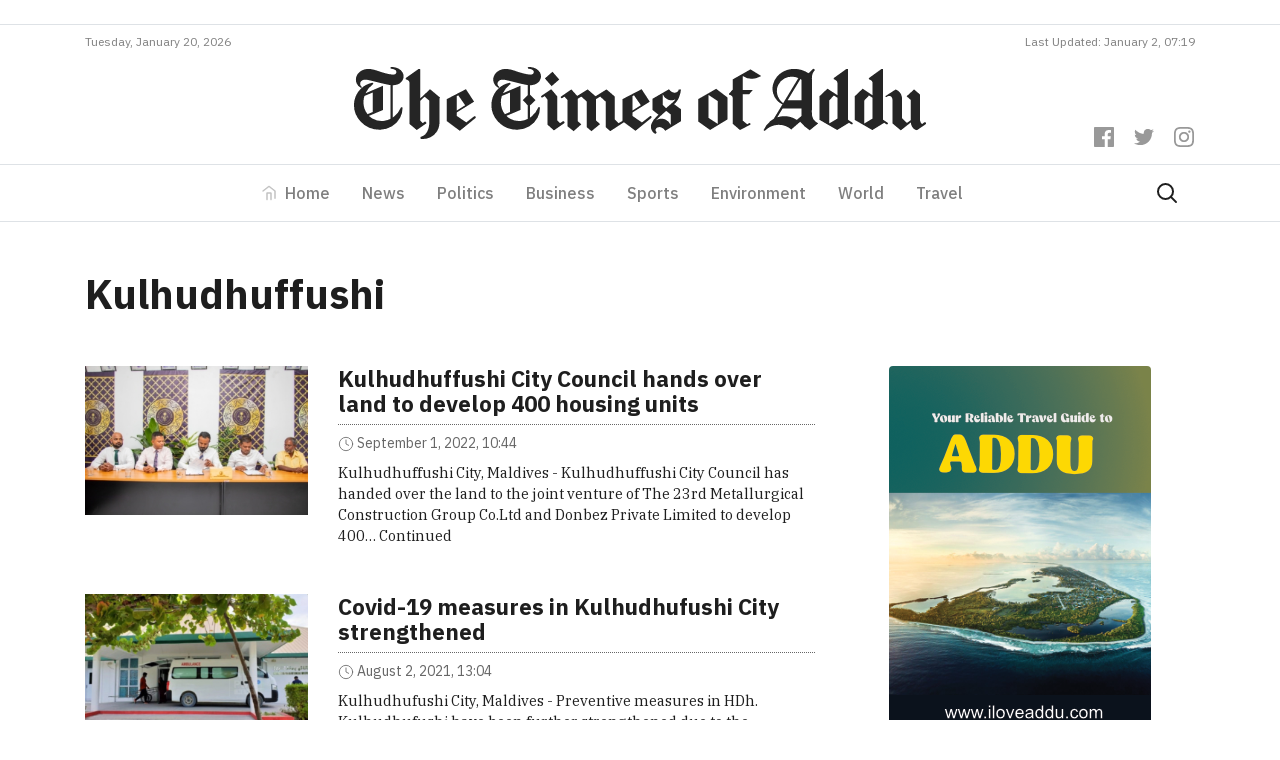

--- FILE ---
content_type: text/html; charset=UTF-8
request_url: https://timesofaddu.com/tags/kulhudhuffushi/
body_size: 11636
content:
<!doctype html>
<html lang="en-GB">
  <head>
  <meta charset="utf-8">
  <meta http-equiv="x-ua-compatible" content="ie=edge">
  <meta name="viewport" content="width=device-width, initial-scale=1, shrink-to-fit=no">
  <link href="https://fonts.googleapis.com/css?family=IBM+Plex+Sans:300,400,400i,500,700,700i|IBM+Plex+Serif:400,400i,700,700i&display=swap" rel="stylesheet">
  <title>Kulhudhuffushi &#8211; The Times of Addu</title>
<meta name='robots' content='max-image-preview:large' />
<!-- Jetpack Site Verification Tags -->
<meta name="google-site-verification" content="-fuzAZbfN6G4KJSsE4KW-CM46RKIGb_7-XWKtekgJmE" />
<link rel='dns-prefetch' href='//www.googletagmanager.com' />
<link rel='dns-prefetch' href='//v0.wordpress.com' />
<link rel="stylesheet" href="https://timesofaddu.com/wp-includes/css/dist/block-library/style.min.css?ver=5.9.3">
<style id='wp-block-library-inline-css' type='text/css'>
.has-text-align-justify{text-align:justify;}
</style>
<link rel="stylesheet" href="https://timesofaddu.com/wp-includes/js/mediaelement/mediaelementplayer-legacy.min.css?ver=4.2.16">
<link rel="stylesheet" href="https://timesofaddu.com/wp-includes/js/mediaelement/wp-mediaelement.min.css?ver=5.9.3">
<style id='global-styles-inline-css' type='text/css'>
body{--wp--preset--color--black: #000000;--wp--preset--color--cyan-bluish-gray: #abb8c3;--wp--preset--color--white: #ffffff;--wp--preset--color--pale-pink: #f78da7;--wp--preset--color--vivid-red: #cf2e2e;--wp--preset--color--luminous-vivid-orange: #ff6900;--wp--preset--color--luminous-vivid-amber: #fcb900;--wp--preset--color--light-green-cyan: #7bdcb5;--wp--preset--color--vivid-green-cyan: #00d084;--wp--preset--color--pale-cyan-blue: #8ed1fc;--wp--preset--color--vivid-cyan-blue: #0693e3;--wp--preset--color--vivid-purple: #9b51e0;--wp--preset--gradient--vivid-cyan-blue-to-vivid-purple: linear-gradient(135deg,rgba(6,147,227,1) 0%,rgb(155,81,224) 100%);--wp--preset--gradient--light-green-cyan-to-vivid-green-cyan: linear-gradient(135deg,rgb(122,220,180) 0%,rgb(0,208,130) 100%);--wp--preset--gradient--luminous-vivid-amber-to-luminous-vivid-orange: linear-gradient(135deg,rgba(252,185,0,1) 0%,rgba(255,105,0,1) 100%);--wp--preset--gradient--luminous-vivid-orange-to-vivid-red: linear-gradient(135deg,rgba(255,105,0,1) 0%,rgb(207,46,46) 100%);--wp--preset--gradient--very-light-gray-to-cyan-bluish-gray: linear-gradient(135deg,rgb(238,238,238) 0%,rgb(169,184,195) 100%);--wp--preset--gradient--cool-to-warm-spectrum: linear-gradient(135deg,rgb(74,234,220) 0%,rgb(151,120,209) 20%,rgb(207,42,186) 40%,rgb(238,44,130) 60%,rgb(251,105,98) 80%,rgb(254,248,76) 100%);--wp--preset--gradient--blush-light-purple: linear-gradient(135deg,rgb(255,206,236) 0%,rgb(152,150,240) 100%);--wp--preset--gradient--blush-bordeaux: linear-gradient(135deg,rgb(254,205,165) 0%,rgb(254,45,45) 50%,rgb(107,0,62) 100%);--wp--preset--gradient--luminous-dusk: linear-gradient(135deg,rgb(255,203,112) 0%,rgb(199,81,192) 50%,rgb(65,88,208) 100%);--wp--preset--gradient--pale-ocean: linear-gradient(135deg,rgb(255,245,203) 0%,rgb(182,227,212) 50%,rgb(51,167,181) 100%);--wp--preset--gradient--electric-grass: linear-gradient(135deg,rgb(202,248,128) 0%,rgb(113,206,126) 100%);--wp--preset--gradient--midnight: linear-gradient(135deg,rgb(2,3,129) 0%,rgb(40,116,252) 100%);--wp--preset--duotone--dark-grayscale: url('#wp-duotone-dark-grayscale');--wp--preset--duotone--grayscale: url('#wp-duotone-grayscale');--wp--preset--duotone--purple-yellow: url('#wp-duotone-purple-yellow');--wp--preset--duotone--blue-red: url('#wp-duotone-blue-red');--wp--preset--duotone--midnight: url('#wp-duotone-midnight');--wp--preset--duotone--magenta-yellow: url('#wp-duotone-magenta-yellow');--wp--preset--duotone--purple-green: url('#wp-duotone-purple-green');--wp--preset--duotone--blue-orange: url('#wp-duotone-blue-orange');--wp--preset--font-size--small: 13px;--wp--preset--font-size--medium: 20px;--wp--preset--font-size--large: 36px;--wp--preset--font-size--x-large: 42px;}.has-black-color{color: var(--wp--preset--color--black) !important;}.has-cyan-bluish-gray-color{color: var(--wp--preset--color--cyan-bluish-gray) !important;}.has-white-color{color: var(--wp--preset--color--white) !important;}.has-pale-pink-color{color: var(--wp--preset--color--pale-pink) !important;}.has-vivid-red-color{color: var(--wp--preset--color--vivid-red) !important;}.has-luminous-vivid-orange-color{color: var(--wp--preset--color--luminous-vivid-orange) !important;}.has-luminous-vivid-amber-color{color: var(--wp--preset--color--luminous-vivid-amber) !important;}.has-light-green-cyan-color{color: var(--wp--preset--color--light-green-cyan) !important;}.has-vivid-green-cyan-color{color: var(--wp--preset--color--vivid-green-cyan) !important;}.has-pale-cyan-blue-color{color: var(--wp--preset--color--pale-cyan-blue) !important;}.has-vivid-cyan-blue-color{color: var(--wp--preset--color--vivid-cyan-blue) !important;}.has-vivid-purple-color{color: var(--wp--preset--color--vivid-purple) !important;}.has-black-background-color{background-color: var(--wp--preset--color--black) !important;}.has-cyan-bluish-gray-background-color{background-color: var(--wp--preset--color--cyan-bluish-gray) !important;}.has-white-background-color{background-color: var(--wp--preset--color--white) !important;}.has-pale-pink-background-color{background-color: var(--wp--preset--color--pale-pink) !important;}.has-vivid-red-background-color{background-color: var(--wp--preset--color--vivid-red) !important;}.has-luminous-vivid-orange-background-color{background-color: var(--wp--preset--color--luminous-vivid-orange) !important;}.has-luminous-vivid-amber-background-color{background-color: var(--wp--preset--color--luminous-vivid-amber) !important;}.has-light-green-cyan-background-color{background-color: var(--wp--preset--color--light-green-cyan) !important;}.has-vivid-green-cyan-background-color{background-color: var(--wp--preset--color--vivid-green-cyan) !important;}.has-pale-cyan-blue-background-color{background-color: var(--wp--preset--color--pale-cyan-blue) !important;}.has-vivid-cyan-blue-background-color{background-color: var(--wp--preset--color--vivid-cyan-blue) !important;}.has-vivid-purple-background-color{background-color: var(--wp--preset--color--vivid-purple) !important;}.has-black-border-color{border-color: var(--wp--preset--color--black) !important;}.has-cyan-bluish-gray-border-color{border-color: var(--wp--preset--color--cyan-bluish-gray) !important;}.has-white-border-color{border-color: var(--wp--preset--color--white) !important;}.has-pale-pink-border-color{border-color: var(--wp--preset--color--pale-pink) !important;}.has-vivid-red-border-color{border-color: var(--wp--preset--color--vivid-red) !important;}.has-luminous-vivid-orange-border-color{border-color: var(--wp--preset--color--luminous-vivid-orange) !important;}.has-luminous-vivid-amber-border-color{border-color: var(--wp--preset--color--luminous-vivid-amber) !important;}.has-light-green-cyan-border-color{border-color: var(--wp--preset--color--light-green-cyan) !important;}.has-vivid-green-cyan-border-color{border-color: var(--wp--preset--color--vivid-green-cyan) !important;}.has-pale-cyan-blue-border-color{border-color: var(--wp--preset--color--pale-cyan-blue) !important;}.has-vivid-cyan-blue-border-color{border-color: var(--wp--preset--color--vivid-cyan-blue) !important;}.has-vivid-purple-border-color{border-color: var(--wp--preset--color--vivid-purple) !important;}.has-vivid-cyan-blue-to-vivid-purple-gradient-background{background: var(--wp--preset--gradient--vivid-cyan-blue-to-vivid-purple) !important;}.has-light-green-cyan-to-vivid-green-cyan-gradient-background{background: var(--wp--preset--gradient--light-green-cyan-to-vivid-green-cyan) !important;}.has-luminous-vivid-amber-to-luminous-vivid-orange-gradient-background{background: var(--wp--preset--gradient--luminous-vivid-amber-to-luminous-vivid-orange) !important;}.has-luminous-vivid-orange-to-vivid-red-gradient-background{background: var(--wp--preset--gradient--luminous-vivid-orange-to-vivid-red) !important;}.has-very-light-gray-to-cyan-bluish-gray-gradient-background{background: var(--wp--preset--gradient--very-light-gray-to-cyan-bluish-gray) !important;}.has-cool-to-warm-spectrum-gradient-background{background: var(--wp--preset--gradient--cool-to-warm-spectrum) !important;}.has-blush-light-purple-gradient-background{background: var(--wp--preset--gradient--blush-light-purple) !important;}.has-blush-bordeaux-gradient-background{background: var(--wp--preset--gradient--blush-bordeaux) !important;}.has-luminous-dusk-gradient-background{background: var(--wp--preset--gradient--luminous-dusk) !important;}.has-pale-ocean-gradient-background{background: var(--wp--preset--gradient--pale-ocean) !important;}.has-electric-grass-gradient-background{background: var(--wp--preset--gradient--electric-grass) !important;}.has-midnight-gradient-background{background: var(--wp--preset--gradient--midnight) !important;}.has-small-font-size{font-size: var(--wp--preset--font-size--small) !important;}.has-medium-font-size{font-size: var(--wp--preset--font-size--medium) !important;}.has-large-font-size{font-size: var(--wp--preset--font-size--large) !important;}.has-x-large-font-size{font-size: var(--wp--preset--font-size--x-large) !important;}
</style>
<link rel="stylesheet" href="https://timesofaddu.com/wp-content/themes/toa/dist/styles/main_35079734.css">
<link rel="stylesheet" href="https://timesofaddu.com/wp-content/plugins/jetpack/css/jetpack.css?ver=10.9">
<link rel="https://api.w.org/" href="https://timesofaddu.com/wp-json/" /><link rel="alternate" type="application/json" href="https://timesofaddu.com/wp-json/wp/v2/tags/141" /><meta name="generator" content="Site Kit by Google 1.73.0" />
<!-- Jetpack Open Graph Tags -->
<meta property="og:type" content="website" />
<meta property="og:title" content="Kulhudhuffushi &#8211; The Times of Addu" />
<meta property="og:url" content="https://timesofaddu.com/tags/kulhudhuffushi/" />
<meta property="og:site_name" content="The Times of Addu" />
<meta property="og:image" content="https://timesofaddu.com/wp-content/uploads/2020/10/cropped-toa-icon.png" />
<meta property="og:image:width" content="512" />
<meta property="og:image:height" content="512" />
<meta property="og:image:alt" content="" />
<meta property="og:locale" content="en_GB" />
<meta name="twitter:creator" content="@timesofaddu" />

<!-- End Jetpack Open Graph Tags -->
<link rel="icon" href="https://timesofaddu.com/wp-content/uploads/2020/10/cropped-toa-icon-150x150.png" sizes="32x32" />
<link rel="icon" href="https://timesofaddu.com/wp-content/uploads/2020/10/cropped-toa-icon-300x300.png" sizes="192x192" />
<link rel="apple-touch-icon" href="https://timesofaddu.com/wp-content/uploads/2020/10/cropped-toa-icon-300x300.png" />
<meta name="msapplication-TileImage" content="https://timesofaddu.com/wp-content/uploads/2020/10/cropped-toa-icon-300x300.png" />
		<style type="text/css" id="wp-custom-css">
			.navbar-light .navbar-toggler-icon {
    background-image:url("data:image/svg+xml,%3csvg xmlns='http://www.w3.org/2000/svg' viewBox='0 0 30 30'%3e%3cpath stroke='rgba%280, 0, 0, 0.55%29' stroke-linecap='round' stroke-miterlimit='10' stroke-width='2' d='M4 7h22M4 15h22M4 23h22'/%3e%3c/svg%3e") !important;
}

.hero-post {
	background: #fff;
	border: 1px solid rgba(0,0,0,0.1)
}

.comment-reply-title {
	margin: 0 0 1rem 0;
	text-align: center;
}


/* Comment Item ----------------------------- */

/* COMMENT HEADER */

.comments .comment,
.comments .pingback,
.comments .trackback,
.comments .review {
	padding-top: 1rem;
}

div.comment:first-of-type {
	margin-top: 1rem;
	padding-top: 0;
}

.comments .comments-header + div {
	margin-top: 0;
	padding-top: 0;
}

.comment-body {
	position: relative;
}

.comment .comment {
	padding-left: 5%;
}

.comment-meta {
	line-height: 1.1;
	margin-bottom: 0.5rem;
	position: relative;
}

.hide-avatars .comment-meta {
	min-height: 0;
	padding-left: 0;
}

.comment-meta a {
	color: inherit;
}

.comment-author {
	letter-spacing: -0.027777778em;
}

.comment-author a {
	text-decoration: underline;
}

.comment-author a:hover,
.comment-author a:focus {
	text-decoration: none;
}

.comment-meta .avatar {
	height: 1rem;
	position: absolute;
	left: 0;
	top: 0;
	width: 1rem;
}

.comment-author .url {
	text-decoration: underline;
}

.comment-metadata {
	color: #6d6d6d;
	font-size: 0.875rem;
	font-weight: 500;
	margin-top: 0.5rem;
}

.comment-metadata a {
	text-decoration: none;
}

.comment-metadata a:focus,
.comment-metadata a:hover {
	text-decoration: underline;
}


/* COMMENT CONTENT */

.comment-content.entry-content > *:not(.alignwide):not(.alignfull):not(.alignleft):not(.alignright):not(.is-style-wide) {
	width: 100%;
}

.comment-content.entry-content .alignleft {

	/*rtl:ignore*/
	margin-left: 0;
}

.comment-content.entry-content .alignright {

	/*rtl:ignore*/
	margin-right: 0;
}

/* COMMENT FOOTER */

.comment-footer-meta {
	align-items: center;
	display: flex;
	flex-wrap: wrap;
	font-size: 1.2rem;
	font-weight: 600;
	justify-content: flex-start;
	letter-spacing: 0.030833333em;
	line-height: 1;
	margin: 1.5rem 0 -1rem -1.5rem;
	text-transform: uppercase;
}

.comment-footer-meta > * {
	margin: 0 0 1rem 1.5rem;
}

.comment-reply-link {
	background-color: #cd2653;
	color: #fff;
	display: block;
	padding: 0.7rem;
}

.bypostauthor .comment-footer-meta .by-post-author {
	display: block;
}

.comment-footer-meta a {
	text-decoration: none;
}

.comment-footer-meta a:focus,
.comment-footer-meta a:hover {
	text-decoration: underline;
}


/* Pingbacks & Trackbacks ------------------------- */

.pingback .comment-meta,
.trackback .comment-meta {
	padding-left: 0;
}


/* Comments Pagination ---------------------------- */

.comments-pagination {
	display: flex;
	flex-wrap: wrap;
	justify-content: space-between;
	margin-top: 6rem;
	text-align: center;
}

.comments-pagination.only-next {
	justify-content: flex-end;
}

.comments-pagination .page-numbers {
	display: none;
	text-decoration: none;
}

.comments-pagination .page-numbers:focus,
.comments-pagination .page-numbers:hover {
	text-decoration: underline;
}

.comments-pagination .prev,
.comments-pagination .next {
	display: block;
}

.comments-pagination .prev {
	left: 0;
}

.comments-pagination .next {
	right: 0;
	text-align: right;
}


/* Comment Respond ---------------------------- */

.comment-respond::after {
	clear: both;
	content: "";
	display: block;
}

.comment-respond .comment-notes,
.comment-respond .logged-in-as {
	color: #6d6d6d;
	margin: 0 0 1rem 0;
	text-align: center;
}

.comment-respond .comment-notes a,
.comment-respond .logged-in-as a {
	color: inherit;
	text-decoration: none;
}

.comment-respond .comment-notes a:focus,
.comment-respond .comment-notes a:hover,
.comment-respond .logged-in-as a:focus,
.comment-respond .logged-in-as a:hover {
	text-decoration: underline;
}

.comment-respond p {
	line-height: 1.1;
	margin-bottom: 1rem;
	margin-left: auto;
	margin-right: auto;
}

.comment-respond p:not(.comment-notes) {
	max-width: 58rem;
}

.comment-form-cookies-consent {
	align-items: baseline;
	display: flex;
}

.comment-respond > p:last-of-type {
	margin-bottom: 0;
}

.comment-respond label {
	display: block;
}

.comment-respond input[type="checkbox"] + label {
	font-size: 1.5rem;
	line-height: 1.25;
}

.comment-respond input[type="text"],
.comment-respond input[type="email"],
.comment-respond textarea {
	margin-bottom: 0;
}

.comment-respond textarea {
	height: 8rem;
}

.comment-respond #submit {
	display: block;
}

.comment-respond .comment-form-url {
	display: none;
}

.comment-respond .comments-closed {
	text-align: center;
}


/* Reply Respond ---------------------------- */

.comments .comment-respond {
	padding: 1rem 0 0;
}

.comments .comment-respond .comment-reply-title,
.comments .comment-respond .comment-notes,
.comments .comment-respond .logged-in-as {
	text-align: left;
}

.comment-reply-title small {
	display: block;
	font-size: 1.125rem;
	font-weight: 600;
	letter-spacing: -0.0277em;
	white-space: nowrap;
}

.comment-reply-title small a {
	text-decoration: none;
}

.comment-reply-title small a:focus,
.comment-reply-title small a:hover {
	text-decoration: underline;
}

.comment .comment-content {
	padding-left: 1rem;
	font-size: 0.9rem;
	border-left: 2px solid rgba(0, 0, 0, 0.07);
}
		</style>
		  <!-- Global site tag (gtag.js) - Google Analytics -->
  <script async src="https://www.googletagmanager.com/gtag/js?id=UA-37132583-4"></script>
  <script data-ad-client="ca-pub-4032354016465372" async src="https://pagead2.googlesyndication.com/pagead/js/adsbygoogle.js"></script>
  <script>
    window.dataLayer = window.dataLayer || [];
    function gtag(){dataLayer.push(arguments);}
    gtag('js', new Date());

    gtag('config', 'UA-37132583-4');
  </script>
</head>
  <body class="archive tag tag-kulhudhuffushi tag-141 app-data index-data archive-data tag-data tag-141-data tag-kulhudhuffushi-data">
        <header class="banner">
  <div class="mt-3 pb-2 border-bottom">
    <div class="container">
      <div data-slot class="slot-toa slot-90-toa text-center"></div>
    </div>
  </div>
  <div class="container">
    <div class="site-updated justify-content-center justify-content-md-between d-flex pb-2">
            <div>Tuesday, January 20, 2026</div>
      <div class="d-none d-md-block">Last Updated: January 2, 07:19</div>
    </div>
  </div>
  <div class="banner__middle">
    <div class="container text-center position-relative pb-3 pb-lg-4 pt-lg-2">
      <a class="d-block brand" href="https://timesofaddu.com/">
        <img class="brand-logo mx-3 mx-lg-0" src="https://timesofaddu.com/wp-content/themes/toa/dist/images/toa-logo_05d5157c.svg">
      </a>
      <div class="header-social-icons mt-3 mt-lg-0 mb-lg-3">
        <div>
          <a href="https://www.facebook.com/thetimesofaddu" class="header-social-icon">
            <svg role="img" viewBox="0 0 24 24" xmlns="http://www.w3.org/2000/svg"><title>Facebook
                icon</title>
              <path d="M22.676 0H1.324C.593 0 0 .593 0 1.324v21.352C0 23.408.593 24 1.324 24h11.494v-9.294H9.689v-3.621h3.129V8.41c0-3.099 1.894-4.785 4.659-4.785 1.325 0 2.464.097 2.796.141v3.24h-1.921c-1.5 0-1.792.721-1.792 1.771v2.311h3.584l-.465 3.63H16.56V24h6.115c.733 0 1.325-.592 1.325-1.324V1.324C24 .593 23.408 0 22.676 0"></path>
            </svg>
          </a>
          <a href="https://twitter.com/timesofaddu" class="header-social-icon">
            <svg role="img" viewBox="0 0 24 24" xmlns="http://www.w3.org/2000/svg"><title>Twitter
                icon</title>
              <path d="M23.954 4.569c-.885.389-1.83.654-2.825.775 1.014-.611 1.794-1.574 2.163-2.723-.951.555-2.005.959-3.127 1.184-.896-.959-2.173-1.559-3.591-1.559-2.717 0-4.92 2.203-4.92 4.917 0 .39.045.765.127 1.124C7.691 8.094 4.066 6.13 1.64 3.161c-.427.722-.666 1.561-.666 2.475 0 1.71.87 3.213 2.188 4.096-.807-.026-1.566-.248-2.228-.616v.061c0 2.385 1.693 4.374 3.946 4.827-.413.111-.849.171-1.296.171-.314 0-.615-.03-.916-.086.631 1.953 2.445 3.377 4.604 3.417-1.68 1.319-3.809 2.105-6.102 2.105-.39 0-.779-.023-1.17-.067 2.189 1.394 4.768 2.209 7.557 2.209 9.054 0 13.999-7.496 13.999-13.986 0-.209 0-.42-.015-.63.961-.689 1.8-1.56 2.46-2.548l-.047-.02z"></path>
            </svg>
          </a>
          <a href="https://www.instagram.com/thetimesofaddu/" class="header-social-icon">
            <svg role="img" viewBox="0 0 24 24" xmlns="http://www.w3.org/2000/svg"><title>Instagram
                icon</title>
              <path d="M12 0C8.74 0 8.333.015 7.053.072 5.775.132 4.905.333 4.14.63c-.789.306-1.459.717-2.126 1.384S.935 3.35.63 4.14C.333 4.905.131 5.775.072 7.053.012 8.333 0 8.74 0 12s.015 3.667.072 4.947c.06 1.277.261 2.148.558 2.913.306.788.717 1.459 1.384 2.126.667.666 1.336 1.079 2.126 1.384.766.296 1.636.499 2.913.558C8.333 23.988 8.74 24 12 24s3.667-.015 4.947-.072c1.277-.06 2.148-.262 2.913-.558.788-.306 1.459-.718 2.126-1.384.666-.667 1.079-1.335 1.384-2.126.296-.765.499-1.636.558-2.913.06-1.28.072-1.687.072-4.947s-.015-3.667-.072-4.947c-.06-1.277-.262-2.149-.558-2.913-.306-.789-.718-1.459-1.384-2.126C21.319 1.347 20.651.935 19.86.63c-.765-.297-1.636-.499-2.913-.558C15.667.012 15.26 0 12 0zm0 2.16c3.203 0 3.585.016 4.85.071 1.17.055 1.805.249 2.227.415.562.217.96.477 1.382.896.419.42.679.819.896 1.381.164.422.36 1.057.413 2.227.057 1.266.07 1.646.07 4.85s-.015 3.585-.074 4.85c-.061 1.17-.256 1.805-.421 2.227-.224.562-.479.96-.899 1.382-.419.419-.824.679-1.38.896-.42.164-1.065.36-2.235.413-1.274.057-1.649.07-4.859.07-3.211 0-3.586-.015-4.859-.074-1.171-.061-1.816-.256-2.236-.421-.569-.224-.96-.479-1.379-.899-.421-.419-.69-.824-.9-1.38-.165-.42-.359-1.065-.42-2.235-.045-1.26-.061-1.649-.061-4.844 0-3.196.016-3.586.061-4.861.061-1.17.255-1.814.42-2.234.21-.57.479-.96.9-1.381.419-.419.81-.689 1.379-.898.42-.166 1.051-.361 2.221-.421 1.275-.045 1.65-.06 4.859-.06l.045.03zm0 3.678c-3.405 0-6.162 2.76-6.162 6.162 0 3.405 2.76 6.162 6.162 6.162 3.405 0 6.162-2.76 6.162-6.162 0-3.405-2.76-6.162-6.162-6.162zM12 16c-2.21 0-4-1.79-4-4s1.79-4 4-4 4 1.79 4 4-1.79 4-4 4zm7.846-10.405c0 .795-.646 1.44-1.44 1.44-.795 0-1.44-.646-1.44-1.44 0-.794.646-1.439 1.44-1.439.793-.001 1.44.645 1.44 1.439z"></path>
            </svg>
          </a>
        </div>
      </div>
    </div>
  </div>
  <nav class="toa-navbar navbar navbar-expand-lg navbar-light border-top border-bottom py-lg-0" role="navigation">
    <div class="container">
      <button class="navbar-toggler mx-auto" type="button" data-toggle="collapse" data-target="#toa-navbar-collapse" aria-controls="toa-navbar-collapse" aria-expanded="false" aria-label="Toggle navigation">
        <span class="navbar-toggler-icon"></span>
      </button>
      <div id="toa-navbar-collapse" class="collapse navbar-collapse"><ul id="menu-primary" class="navbar-nav mx-auto"><li itemscope="itemscope" itemtype="https://www.schema.org/SiteNavigationElement" id="menu-item-23" class="menu-item menu-item-type-post_type menu-item-object-page menu-item-home menu-item-23 nav-item"><a title="Home" href="https://timesofaddu.com/" class="nav-link">Home</a></li>
<li itemscope="itemscope" itemtype="https://www.schema.org/SiteNavigationElement" id="menu-item-28" class="menu-item menu-item-type-taxonomy menu-item-object-category menu-item-28 nav-item"><a title="News" href="https://timesofaddu.com/topics/news/" class="nav-link">News</a></li>
<li itemscope="itemscope" itemtype="https://www.schema.org/SiteNavigationElement" id="menu-item-42958" class="menu-item menu-item-type-taxonomy menu-item-object-category menu-item-42958 nav-item"><a title="Politics" href="https://timesofaddu.com/topics/politics/" class="nav-link">Politics</a></li>
<li itemscope="itemscope" itemtype="https://www.schema.org/SiteNavigationElement" id="menu-item-26" class="menu-item menu-item-type-taxonomy menu-item-object-category menu-item-26 nav-item"><a title="Business" href="https://timesofaddu.com/topics/business/" class="nav-link">Business</a></li>
<li itemscope="itemscope" itemtype="https://www.schema.org/SiteNavigationElement" id="menu-item-30" class="menu-item menu-item-type-taxonomy menu-item-object-category menu-item-30 nav-item"><a title="Sports" href="https://timesofaddu.com/topics/sports/" class="nav-link">Sports</a></li>
<li itemscope="itemscope" itemtype="https://www.schema.org/SiteNavigationElement" id="menu-item-27" class="menu-item menu-item-type-taxonomy menu-item-object-category menu-item-27 nav-item"><a title="Environment" href="https://timesofaddu.com/topics/environment/" class="nav-link">Environment</a></li>
<li itemscope="itemscope" itemtype="https://www.schema.org/SiteNavigationElement" id="menu-item-32" class="menu-item menu-item-type-taxonomy menu-item-object-category menu-item-32 nav-item"><a title="World" href="https://timesofaddu.com/topics/world/" class="nav-link">World</a></li>
<li itemscope="itemscope" itemtype="https://www.schema.org/SiteNavigationElement" id="menu-item-31" class="menu-item menu-item-type-taxonomy menu-item-object-category menu-item-31 nav-item"><a title="Travel" href="https://timesofaddu.com/topics/travel/" class="nav-link">Travel</a></li>
</ul></div>
      <a class="d-flex" href="https://timesofaddu.com/?s">
        <svg xmlns="http://www.w3.org/2000/svg" width="24" height="24" viewBox="0 0 24 24" fill="none" stroke="currentColor" stroke-width="2" stroke-linecap="round" stroke-linejoin="round" class="search-icon mr-3">
          <circle cx="10.5" cy="10.5" r="7.5"></circle>
          <line x1="21" y1="21" x2="15.8" y2="15.8"></line>
        </svg>
      </a>
    </div>
  </nav>
</header>
    <div class="wrap container py-5" role="document">
      <div class="content">
        <main class="main">
            <div class="page-header mb-5">
  <h1 class="font-weight-bold">Kulhudhuffushi</h1>
</div>
              <div class="row">
      <div class="col-lg-8">
                           <article class="row mb-5 post-46373 post type-post status-publish format-standard has-post-thumbnail hentry category-news tag-kulhudhuffushi">
  <a href="https://timesofaddu.com/2022/09/01/kulhudhuffushi-city-council-hands-over-land-to-develop-400-housing-units/" class="col-4 col-md-4">
    <img width="300" height="200" src="https://timesofaddu.com/wp-content/uploads/2022/09/956496D2-D10A-42FF-A3C4-227D10DE2394-300x200.jpeg" class="w-100 h-auto wp-post-image" alt="" srcset="https://timesofaddu.com/wp-content/uploads/2022/09/956496D2-D10A-42FF-A3C4-227D10DE2394-300x200.jpeg 300w, https://timesofaddu.com/wp-content/uploads/2022/09/956496D2-D10A-42FF-A3C4-227D10DE2394-1024x683.jpeg 1024w, https://timesofaddu.com/wp-content/uploads/2022/09/956496D2-D10A-42FF-A3C4-227D10DE2394-768x512.jpeg 768w, https://timesofaddu.com/wp-content/uploads/2022/09/956496D2-D10A-42FF-A3C4-227D10DE2394-1536x1024.jpeg 1536w, https://timesofaddu.com/wp-content/uploads/2022/09/956496D2-D10A-42FF-A3C4-227D10DE2394.jpeg 2048w" sizes="(max-width: 300px) 100vw, 300px" data-attachment-id="46374" data-permalink="https://timesofaddu.com/2022/09/01/kulhudhuffushi-city-council-hands-over-land-to-develop-400-housing-units/956496d2-d10a-42ff-a3c4-227d10de2394/" data-orig-file="https://timesofaddu.com/wp-content/uploads/2022/09/956496D2-D10A-42FF-A3C4-227D10DE2394.jpeg" data-orig-size="2048,1365" data-comments-opened="1" data-image-meta="{&quot;aperture&quot;:&quot;0&quot;,&quot;credit&quot;:&quot;&quot;,&quot;camera&quot;:&quot;&quot;,&quot;caption&quot;:&quot;&quot;,&quot;created_timestamp&quot;:&quot;0&quot;,&quot;copyright&quot;:&quot;&quot;,&quot;focal_length&quot;:&quot;0&quot;,&quot;iso&quot;:&quot;0&quot;,&quot;shutter_speed&quot;:&quot;0&quot;,&quot;title&quot;:&quot;&quot;,&quot;orientation&quot;:&quot;0&quot;}" data-image-title="Handover ceremony of land to develop 400 housing units in Kulhudhuffushi City | Photo: Kulhudhuffushi City Council" data-image-description="" data-image-caption="&lt;p&gt;Handover ceremony of land to develop 400 housing units in Kulhudhuffushi City | Photo: Kulhudhuffushi City Council&lt;/p&gt;
" data-medium-file="https://timesofaddu.com/wp-content/uploads/2022/09/956496D2-D10A-42FF-A3C4-227D10DE2394-300x200.jpeg" data-large-file="https://timesofaddu.com/wp-content/uploads/2022/09/956496D2-D10A-42FF-A3C4-227D10DE2394-1024x683.jpeg" />
  </a>
  <div class="col-8 col-md-8">
    <header>
      <h2 class="entry-title entry-title--small"><a href="https://timesofaddu.com/2022/09/01/kulhudhuffushi-city-council-hands-over-land-to-develop-400-housing-units/">Kulhudhuffushi City Council hands over land to develop 400 housing units</a></h2>
      <div class="entry-meta mb-2">
  <div>
    <div>
        <span>
          <svg viewBox="0 0 24 24" width="16" height="16" stroke="currentColor" stroke-width="1.25" fill="none" stroke-linecap="round" stroke-linejoin="round"><circle cx="12" cy="12" r="10"></circle><polyline points="12 6 12 12 16 14"></polyline></svg>
        </span>
      <time class="updated" datetime="2022-09-01T05:44:31+00:00">September 1, 2022, 10:44</time>
    </div>
  </div>
</div>
    </header>
    <div class="entry-summary d-none d-md-block">Kulhudhuffushi City, Maldives - Kulhudhuffushi City Council has handed over the land to the joint venture of The 23rd Metallurgical Construction Group Co.Ltd and Donbez Private Limited to develop 400&hellip; <a href="https://timesofaddu.com/2022/09/01/kulhudhuffushi-city-council-hands-over-land-to-develop-400-housing-units/">Continued</a></div>
  </div>
</article>
                                       <article class="row mb-5 post-38373 post type-post status-publish format-standard has-post-thumbnail hentry category-news tag-kulhudhuffushi">
  <a href="https://timesofaddu.com/2021/08/02/covid-19-measures-in-kulhudhufushi-city-strengthened/" class="col-4 col-md-4">
    <img width="300" height="200" src="https://timesofaddu.com/wp-content/uploads/2021/05/big_hitNeLlFqfga1ZIaOm9j4Maqo-300x200.jpg" class="w-100 h-auto wp-post-image" alt="" loading="lazy" data-attachment-id="31442" data-permalink="https://timesofaddu.com/2021/05/30/kulhuduffushi-man-in-critical-condition-after-assault-kidnapping/big_hitnellfqfga1ziaom9j4maqo/" data-orig-file="https://timesofaddu.com/wp-content/uploads/2021/05/big_hitNeLlFqfga1ZIaOm9j4Maqo.jpg" data-orig-size="1024,631" data-comments-opened="0" data-image-meta="{&quot;aperture&quot;:&quot;0&quot;,&quot;credit&quot;:&quot;&quot;,&quot;camera&quot;:&quot;&quot;,&quot;caption&quot;:&quot;&quot;,&quot;created_timestamp&quot;:&quot;0&quot;,&quot;copyright&quot;:&quot;&quot;,&quot;focal_length&quot;:&quot;0&quot;,&quot;iso&quot;:&quot;0&quot;,&quot;shutter_speed&quot;:&quot;0&quot;,&quot;title&quot;:&quot;&quot;,&quot;orientation&quot;:&quot;0&quot;}" data-image-title="big_hitNeLlFqfga1ZIaOm9j4Maqo" data-image-description="" data-image-caption="&lt;p&gt;Kulhudhuffushi Regional Hospital | Photo: PSM News&lt;/p&gt;
" data-medium-file="https://timesofaddu.com/wp-content/uploads/2021/05/big_hitNeLlFqfga1ZIaOm9j4Maqo-300x185.jpg" data-large-file="https://timesofaddu.com/wp-content/uploads/2021/05/big_hitNeLlFqfga1ZIaOm9j4Maqo.jpg" />
  </a>
  <div class="col-8 col-md-8">
    <header>
      <h2 class="entry-title entry-title--small"><a href="https://timesofaddu.com/2021/08/02/covid-19-measures-in-kulhudhufushi-city-strengthened/">Covid-19 measures in Kulhudhufushi City strengthened</a></h2>
      <div class="entry-meta mb-2">
  <div>
    <div>
        <span>
          <svg viewBox="0 0 24 24" width="16" height="16" stroke="currentColor" stroke-width="1.25" fill="none" stroke-linecap="round" stroke-linejoin="round"><circle cx="12" cy="12" r="10"></circle><polyline points="12 6 12 12 16 14"></polyline></svg>
        </span>
      <time class="updated" datetime="2021-08-02T08:04:15+00:00">August 2, 2021, 13:04</time>
    </div>
  </div>
</div>
    </header>
    <div class="entry-summary d-none d-md-block">Kulhudhufushi City, Maldives - Preventive measures in HDh. Kulhudhufushi have been further strengthened due to the worsening Covid-19 situation in the island. Former member of Kulhudhufushi Council said giving information&hellip; <a href="https://timesofaddu.com/2021/08/02/covid-19-measures-in-kulhudhufushi-city-strengthened/">Continued</a></div>
  </div>
</article>
                                       <article class="row mb-5 post-38194 post type-post status-publish format-standard has-post-thumbnail hentry category-environment category-news tag-kulhudhuffushi">
  <a href="https://timesofaddu.com/2021/07/29/kulhudhuffushi-seeks-to-add-kunburudhoo-to-its-jurisdiction/" class="col-4 col-md-4">
    <img width="300" height="200" src="https://timesofaddu.com/wp-content/uploads/2021/07/20210729_160907-300x200.jpg" class="w-100 h-auto wp-post-image" alt="" loading="lazy" srcset="https://timesofaddu.com/wp-content/uploads/2021/07/20210729_160907-300x200.jpg 300w, https://timesofaddu.com/wp-content/uploads/2021/07/20210729_160907-1024x682.jpg 1024w, https://timesofaddu.com/wp-content/uploads/2021/07/20210729_160907-768x512.jpg 768w, https://timesofaddu.com/wp-content/uploads/2021/07/20210729_160907.jpg 1280w" sizes="(max-width: 300px) 100vw, 300px" data-attachment-id="38210" data-permalink="https://timesofaddu.com/2021/07/29/kulhudhuffushi-seeks-to-add-kunburudhoo-to-its-jurisdiction/20210729_160907/" data-orig-file="https://timesofaddu.com/wp-content/uploads/2021/07/20210729_160907.jpg" data-orig-size="1280,853" data-comments-opened="1" data-image-meta="{&quot;aperture&quot;:&quot;0&quot;,&quot;credit&quot;:&quot;&quot;,&quot;camera&quot;:&quot;&quot;,&quot;caption&quot;:&quot;&quot;,&quot;created_timestamp&quot;:&quot;0&quot;,&quot;copyright&quot;:&quot;&quot;,&quot;focal_length&quot;:&quot;0&quot;,&quot;iso&quot;:&quot;0&quot;,&quot;shutter_speed&quot;:&quot;0&quot;,&quot;title&quot;:&quot;&quot;,&quot;orientation&quot;:&quot;0&quot;}" data-image-title="20210729_160907" data-image-description="" data-image-caption="&lt;p&gt;President Ibrahim Mohamed Solih meeting with Kulhudhuffushi City Council | Photo: President&#8217;s Office&lt;/p&gt;
" data-medium-file="https://timesofaddu.com/wp-content/uploads/2021/07/20210729_160907-300x200.jpg" data-large-file="https://timesofaddu.com/wp-content/uploads/2021/07/20210729_160907-1024x682.jpg" />
  </a>
  <div class="col-8 col-md-8">
    <header>
      <h2 class="entry-title entry-title--small"><a href="https://timesofaddu.com/2021/07/29/kulhudhuffushi-seeks-to-add-kunburudhoo-to-its-jurisdiction/">Kulhudhuffushi seeks to add Kunburudhoo to its jurisdiction</a></h2>
      <div class="entry-meta mb-2">
  <div>
    <div>
        <span>
          <svg viewBox="0 0 24 24" width="16" height="16" stroke="currentColor" stroke-width="1.25" fill="none" stroke-linecap="round" stroke-linejoin="round"><circle cx="12" cy="12" r="10"></circle><polyline points="12 6 12 12 16 14"></polyline></svg>
        </span>
      <time class="updated" datetime="2021-07-29T11:10:27+00:00">July 29, 2021, 16:10</time>
    </div>
  </div>
</div>
    </header>
    <div class="entry-summary d-none d-md-block">Male', Maldives - Mayor of Kulhudhuffushi, Mohamed&nbsp;Athif&nbsp;stated on Thursday that the council seeks to transfer the uninhabited island of&nbsp;HDh.&nbsp;Kunburudhoo&nbsp;to the jurisdiction of&nbsp;Kulhudhuffushi. During President Solih's most recent visit to Kulhudhuffushi,&hellip; <a href="https://timesofaddu.com/2021/07/29/kulhudhuffushi-seeks-to-add-kunburudhoo-to-its-jurisdiction/">Continued</a></div>
  </div>
</article>
                                       <article class="row mb-5 post-37148 post type-post status-publish format-standard has-post-thumbnail hentry category-news category-politics tag-kulhudhuffushi">
  <a href="https://timesofaddu.com/2021/07/17/govt-preparing-to-turn-kulhudhuffushi-regional-hospital-into-tertiary-institution/" class="col-4 col-md-4">
    <img width="300" height="200" src="https://timesofaddu.com/wp-content/uploads/2021/07/E6ax9ghVIAEMU0R-300x200.jpeg" class="w-100 h-auto wp-post-image" alt="" loading="lazy" srcset="https://timesofaddu.com/wp-content/uploads/2021/07/E6ax9ghVIAEMU0R-300x200.jpeg 300w, https://timesofaddu.com/wp-content/uploads/2021/07/E6ax9ghVIAEMU0R-1024x684.jpeg 1024w, https://timesofaddu.com/wp-content/uploads/2021/07/E6ax9ghVIAEMU0R-768x513.jpeg 768w, https://timesofaddu.com/wp-content/uploads/2021/07/E6ax9ghVIAEMU0R-1536x1025.jpeg 1536w, https://timesofaddu.com/wp-content/uploads/2021/07/E6ax9ghVIAEMU0R.jpeg 2048w" sizes="(max-width: 300px) 100vw, 300px" data-attachment-id="37155" data-permalink="https://timesofaddu.com/2021/07/17/govt-preparing-to-turn-kulhudhuffushi-regional-hospital-into-tertiary-institution/e6ax9ghviaemu0r/" data-orig-file="https://timesofaddu.com/wp-content/uploads/2021/07/E6ax9ghVIAEMU0R.jpeg" data-orig-size="2048,1367" data-comments-opened="1" data-image-meta="{&quot;aperture&quot;:&quot;0&quot;,&quot;credit&quot;:&quot;&quot;,&quot;camera&quot;:&quot;&quot;,&quot;caption&quot;:&quot;&quot;,&quot;created_timestamp&quot;:&quot;0&quot;,&quot;copyright&quot;:&quot;&quot;,&quot;focal_length&quot;:&quot;0&quot;,&quot;iso&quot;:&quot;0&quot;,&quot;shutter_speed&quot;:&quot;0&quot;,&quot;title&quot;:&quot;&quot;,&quot;orientation&quot;:&quot;0&quot;}" data-image-title="E6ax9ghVIAEMU0R" data-image-description="" data-image-caption="&lt;p&gt;President Solih at the Kulhudhuffushi Regional Hospital (KRH). | Photo: KRH&lt;/p&gt;
" data-medium-file="https://timesofaddu.com/wp-content/uploads/2021/07/E6ax9ghVIAEMU0R-300x200.jpeg" data-large-file="https://timesofaddu.com/wp-content/uploads/2021/07/E6ax9ghVIAEMU0R-1024x684.jpeg" />
  </a>
  <div class="col-8 col-md-8">
    <header>
      <h2 class="entry-title entry-title--small"><a href="https://timesofaddu.com/2021/07/17/govt-preparing-to-turn-kulhudhuffushi-regional-hospital-into-tertiary-institution/">Govt. preparing to turn Kulhudhuffushi Regional Hospital into tertiary institution</a></h2>
      <div class="entry-meta mb-2">
  <div>
    <div>
        <span>
          <svg viewBox="0 0 24 24" width="16" height="16" stroke="currentColor" stroke-width="1.25" fill="none" stroke-linecap="round" stroke-linejoin="round"><circle cx="12" cy="12" r="10"></circle><polyline points="12 6 12 12 16 14"></polyline></svg>
        </span>
      <time class="updated" datetime="2021-07-17T05:43:27+00:00">July 17, 2021, 10:43</time>
    </div>
  </div>
</div>
    </header>
    <div class="entry-summary d-none d-md-block">Haa Dhaalu Atoll, Maldives - President Ibrahim Mohamed Solih states that the government will continue to expand&nbsp;the medical services offered at the&nbsp;Kulhudhuffushi Regional Hospital (KRH) until the proposed&nbsp;tertiary level hospital&hellip; <a href="https://timesofaddu.com/2021/07/17/govt-preparing-to-turn-kulhudhuffushi-regional-hospital-into-tertiary-institution/">Continued</a></div>
  </div>
</article>
                                <div class="w-100 mb-4 mx-auto">
              <div data-slot class="slot-toa slot-31-toa text-center"></div>
            </div>
                             <article class="row mb-5 post-29694 post type-post status-publish format-standard has-post-thumbnail hentry category-news tag-kulhudhuffushi">
  <a href="https://timesofaddu.com/2021/05/14/covid-19-no-new-cases-recorded-in-kulhudhuffushi-in-past-two-days/" class="col-4 col-md-4">
    <img width="300" height="200" src="https://timesofaddu.com/wp-content/uploads/2020/10/Kulhudhufushi-e1602081926762-300x200.jpg" class="w-100 h-auto wp-post-image" alt="" loading="lazy" data-attachment-id="6692" data-permalink="https://timesofaddu.com/2020/10/07/kulhudhuffushi-city-signs-partnership-agreement-with-hdc/kulhudhufushi/" data-orig-file="https://timesofaddu.com/wp-content/uploads/2020/10/Kulhudhufushi-e1602081926762.jpg" data-orig-size="1080,631" data-comments-opened="0" data-image-meta="{&quot;aperture&quot;:&quot;0&quot;,&quot;credit&quot;:&quot;&quot;,&quot;camera&quot;:&quot;&quot;,&quot;caption&quot;:&quot;&quot;,&quot;created_timestamp&quot;:&quot;0&quot;,&quot;copyright&quot;:&quot;&quot;,&quot;focal_length&quot;:&quot;0&quot;,&quot;iso&quot;:&quot;0&quot;,&quot;shutter_speed&quot;:&quot;0&quot;,&quot;title&quot;:&quot;&quot;,&quot;orientation&quot;:&quot;0&quot;}" data-image-title="Kulhudhufushi" data-image-description="" data-image-caption="&lt;p&gt;Aerial view of Kulhudhuffushi City | Photo: Abooish&lt;/p&gt;
" data-medium-file="https://timesofaddu.com/wp-content/uploads/2020/10/Kulhudhufushi-e1602081926762-300x175.jpg" data-large-file="https://timesofaddu.com/wp-content/uploads/2020/10/Kulhudhufushi-e1602081926762-1024x598.jpg" />
  </a>
  <div class="col-8 col-md-8">
    <header>
      <h2 class="entry-title entry-title--small"><a href="https://timesofaddu.com/2021/05/14/covid-19-no-new-cases-recorded-in-kulhudhuffushi-in-past-two-days/">Covid-19: No new cases recorded in Kulhudhuffushi in past two days</a></h2>
      <div class="entry-meta mb-2">
  <div>
    <div>
        <span>
          <svg viewBox="0 0 24 24" width="16" height="16" stroke="currentColor" stroke-width="1.25" fill="none" stroke-linecap="round" stroke-linejoin="round"><circle cx="12" cy="12" r="10"></circle><polyline points="12 6 12 12 16 14"></polyline></svg>
        </span>
      <time class="updated" datetime="2021-05-14T15:50:06+00:00">May 14, 2021, 20:50</time>
    </div>
  </div>
</div>
    </header>
    <div class="entry-summary d-none d-md-block">Kulhudhuffushi, Maldives - Kulhudhuffushi Regional Hospital (KRH) has reported that no Covid-19 cases have been recorded in the city in the past two days. According to KRH, they had collected&hellip; <a href="https://timesofaddu.com/2021/05/14/covid-19-no-new-cases-recorded-in-kulhudhuffushi-in-past-two-days/">Continued</a></div>
  </div>
</article>
                                       <article class="row mb-5 post-28460 post type-post status-publish format-standard has-post-thumbnail hentry category-news tag-kulhudhuffushi">
  <a href="https://timesofaddu.com/2021/05/04/public-health-unit-services-temporarily-suspended-in-kulhudhuffushi/" class="col-4 col-md-4">
    <img width="300" height="200" src="https://timesofaddu.com/wp-content/uploads/2020/10/Kulhudhufushi-e1602081926762-300x200.jpg" class="w-100 h-auto wp-post-image" alt="" loading="lazy" data-attachment-id="6692" data-permalink="https://timesofaddu.com/2020/10/07/kulhudhuffushi-city-signs-partnership-agreement-with-hdc/kulhudhufushi/" data-orig-file="https://timesofaddu.com/wp-content/uploads/2020/10/Kulhudhufushi-e1602081926762.jpg" data-orig-size="1080,631" data-comments-opened="0" data-image-meta="{&quot;aperture&quot;:&quot;0&quot;,&quot;credit&quot;:&quot;&quot;,&quot;camera&quot;:&quot;&quot;,&quot;caption&quot;:&quot;&quot;,&quot;created_timestamp&quot;:&quot;0&quot;,&quot;copyright&quot;:&quot;&quot;,&quot;focal_length&quot;:&quot;0&quot;,&quot;iso&quot;:&quot;0&quot;,&quot;shutter_speed&quot;:&quot;0&quot;,&quot;title&quot;:&quot;&quot;,&quot;orientation&quot;:&quot;0&quot;}" data-image-title="Kulhudhufushi" data-image-description="" data-image-caption="&lt;p&gt;Aerial view of Kulhudhuffushi City | Photo: Abooish&lt;/p&gt;
" data-medium-file="https://timesofaddu.com/wp-content/uploads/2020/10/Kulhudhufushi-e1602081926762-300x175.jpg" data-large-file="https://timesofaddu.com/wp-content/uploads/2020/10/Kulhudhufushi-e1602081926762-1024x598.jpg" />
  </a>
  <div class="col-8 col-md-8">
    <header>
      <h2 class="entry-title entry-title--small"><a href="https://timesofaddu.com/2021/05/04/public-health-unit-services-temporarily-suspended-in-kulhudhuffushi/">Public Health Unit services temporarily suspended in Kulhudhuffushi</a></h2>
      <div class="entry-meta mb-2">
  <div>
    <div>
        <span>
          <svg viewBox="0 0 24 24" width="16" height="16" stroke="currentColor" stroke-width="1.25" fill="none" stroke-linecap="round" stroke-linejoin="round"><circle cx="12" cy="12" r="10"></circle><polyline points="12 6 12 12 16 14"></polyline></svg>
        </span>
      <time class="updated" datetime="2021-05-04T12:04:05+00:00">May 4, 2021, 17:04</time>
    </div>
  </div>
</div>
    </header>
    <div class="entry-summary d-none d-md-block">HDh. Kulhudhuffushi, Maldives - Kulhudhuffushi Regional Hospital (KRH) has announced that services provided by the Public Health Unit have been temporarily suspended until further notice. According to the hospital the&hellip; <a href="https://timesofaddu.com/2021/05/04/public-health-unit-services-temporarily-suspended-in-kulhudhuffushi/">Continued</a></div>
  </div>
</article>
                                    
      </div>
      <div class="col-lg-4">
      <div class="m-auto">
      <div data-slot class="slot-toa slot-30-toa text-center mt-3 mt-lg-0"></div>
    </div>
                <div class="bg-light py-2 px-3 mb-4">
      <span class="font-weight-bold">More News</span>
    </div>
    <div class="recent-posts-sidebar row">
              <div class="col-6 col-lg-12 d-lg-flex align-content-lg-start mb-5 pb-lg-2">
          <a class="col-lg-4 px-0" href="https://timesofaddu.com/2026/01/02/maldives-welcomes-first-international-tourist-of-2026/">
            <img width="300" height="200" src="https://timesofaddu.com/wp-content/uploads/2026/01/l_2026_01_01_040653_f4dlh1zy92kca6jvn5qmuorpseg7t3wix8b_EN_-300x200.jpg" class="w-100 h-auto mb-2 mb-lg-0 wp-post-image" alt="" loading="lazy" data-attachment-id="52847" data-permalink="https://timesofaddu.com/2026/01/02/maldives-welcomes-first-international-tourist-of-2026/l_2026_01_01_040653_f4dlh1zy92kca6jvn5qmuorpseg7t3wix8b_en_/" data-orig-file="https://timesofaddu.com/wp-content/uploads/2026/01/l_2026_01_01_040653_f4dlh1zy92kca6jvn5qmuorpseg7t3wix8b_EN_.jpg" data-orig-size="864,486" data-comments-opened="1" data-image-meta="{&quot;aperture&quot;:&quot;0&quot;,&quot;credit&quot;:&quot;&quot;,&quot;camera&quot;:&quot;&quot;,&quot;caption&quot;:&quot;&quot;,&quot;created_timestamp&quot;:&quot;0&quot;,&quot;copyright&quot;:&quot;&quot;,&quot;focal_length&quot;:&quot;0&quot;,&quot;iso&quot;:&quot;0&quot;,&quot;shutter_speed&quot;:&quot;0&quot;,&quot;title&quot;:&quot;&quot;,&quot;orientation&quot;:&quot;0&quot;}" data-image-title="tourist arrival" data-image-description="" data-image-caption="&lt;p&gt;Maldives welcomes German tourist Thomas Andreas Hellweger and his wife as the first visitors of 2026 on January 1, 2026. (Photo: MACL)&lt;/p&gt;
" data-medium-file="https://timesofaddu.com/wp-content/uploads/2026/01/l_2026_01_01_040653_f4dlh1zy92kca6jvn5qmuorpseg7t3wix8b_EN_-300x169.jpg" data-large-file="https://timesofaddu.com/wp-content/uploads/2026/01/l_2026_01_01_040653_f4dlh1zy92kca6jvn5qmuorpseg7t3wix8b_EN_.jpg" />
          </a>
          <div class="col-lg-8 px-0 px-lg-3">
            <a href="https://timesofaddu.com/2026/01/02/maldives-welcomes-first-international-tourist-of-2026/">
              <span class="font-weight-semi-bold">Maldives Welcomes First International Tourist of 2026</span>
            </a>
            <div>
            <span>
              <svg viewBox="0 0 24 24" width="12" height="12" stroke="currentColor" stroke-width="1.25" fill="none"
                   stroke-linecap="round" stroke-linejoin="round"><circle cx="12" cy="12" r="10"></circle><polyline
                  points="12 6 12 12 16 14"></polyline></svg>
              </span>
              <time class="small text-muted" datetime=""
                    title="Jan 02, 2026, 07:14">3 weeks ago</time>
            </div>
          </div>
        </div>
              <div class="col-6 col-lg-12 d-lg-flex align-content-lg-start mb-5 pb-lg-2">
          <a class="col-lg-4 px-0" href="https://timesofaddu.com/2026/01/02/year-in-review-2025-a-full-scale-assault-on-media-freedom-in-the-maldives/">
            <img width="300" height="200" src="https://timesofaddu.com/wp-content/uploads/2026/01/202508asia_maldives_journalist_detained.JPG-300x200.webp" class="w-100 h-auto mb-2 mb-lg-0 wp-post-image" alt="" loading="lazy" srcset="https://timesofaddu.com/wp-content/uploads/2026/01/202508asia_maldives_journalist_detained.JPG-300x200.webp 300w, https://timesofaddu.com/wp-content/uploads/2026/01/202508asia_maldives_journalist_detained.JPG-768x512.webp 768w, https://timesofaddu.com/wp-content/uploads/2026/01/202508asia_maldives_journalist_detained.JPG.webp 946w" sizes="(max-width: 300px) 100vw, 300px" data-attachment-id="52843" data-permalink="https://timesofaddu.com/2026/01/02/year-in-review-2025-a-full-scale-assault-on-media-freedom-in-the-maldives/202508asia_maldives_journalist_detained-jpg/" data-orig-file="https://timesofaddu.com/wp-content/uploads/2026/01/202508asia_maldives_journalist_detained.JPG.webp" data-orig-size="946,631" data-comments-opened="1" data-image-meta="{&quot;aperture&quot;:&quot;0&quot;,&quot;credit&quot;:&quot;&quot;,&quot;camera&quot;:&quot;&quot;,&quot;caption&quot;:&quot;&quot;,&quot;created_timestamp&quot;:&quot;0&quot;,&quot;copyright&quot;:&quot;&quot;,&quot;focal_length&quot;:&quot;0&quot;,&quot;iso&quot;:&quot;0&quot;,&quot;shutter_speed&quot;:&quot;0&quot;,&quot;title&quot;:&quot;&quot;,&quot;orientation&quot;:&quot;0&quot;}" data-image-title="Media Bill protest" data-image-description="" data-image-caption="&lt;p&gt;Maldivian police detain a journalist during a protest against the controversial Maldives Media and Broadcasting Regulation Bill outside government offices in Malé, August 27, 2025. The bill has been widely criticised for threatening press freedom. © 2025 Anoof Junaid/Dhauru&lt;/p&gt;
" data-medium-file="https://timesofaddu.com/wp-content/uploads/2026/01/202508asia_maldives_journalist_detained.JPG-300x200.webp" data-large-file="https://timesofaddu.com/wp-content/uploads/2026/01/202508asia_maldives_journalist_detained.JPG.webp" />
          </a>
          <div class="col-lg-8 px-0 px-lg-3">
            <a href="https://timesofaddu.com/2026/01/02/year-in-review-2025-a-full-scale-assault-on-media-freedom-in-the-maldives/">
              <span class="font-weight-semi-bold">Year in Review 2025: A Full-Scale Assault on Media Freedom in the Maldives</span>
            </a>
            <div>
            <span>
              <svg viewBox="0 0 24 24" width="12" height="12" stroke="currentColor" stroke-width="1.25" fill="none"
                   stroke-linecap="round" stroke-linejoin="round"><circle cx="12" cy="12" r="10"></circle><polyline
                  points="12 6 12 12 16 14"></polyline></svg>
              </span>
              <time class="small text-muted" datetime=""
                    title="Jan 02, 2026, 07:03">3 weeks ago</time>
            </div>
          </div>
        </div>
              <div class="col-6 col-lg-12 d-lg-flex align-content-lg-start mb-5 pb-lg-2">
          <a class="col-lg-4 px-0" href="https://timesofaddu.com/2026/01/01/maldives-welcomes-2026-with-drone-spectacle-amid-ongoing-financial-crisis/">
            <img width="300" height="200" src="https://timesofaddu.com/wp-content/uploads/2026/01/l_17672085907JgK9-300x200.jpg" class="w-100 h-auto mb-2 mb-lg-0 wp-post-image" alt="" loading="lazy" srcset="https://timesofaddu.com/wp-content/uploads/2026/01/l_17672085907JgK9-300x200.jpg 300w, https://timesofaddu.com/wp-content/uploads/2026/01/l_17672085907JgK9-768x512.jpg 768w, https://timesofaddu.com/wp-content/uploads/2026/01/l_17672085907JgK9.jpg 864w" sizes="(max-width: 300px) 100vw, 300px" data-attachment-id="52836" data-permalink="https://timesofaddu.com/2026/01/01/maldives-welcomes-2026-with-drone-spectacle-amid-ongoing-financial-crisis/l_17672085907jgk9/" data-orig-file="https://timesofaddu.com/wp-content/uploads/2026/01/l_17672085907JgK9.jpg" data-orig-size="864,576" data-comments-opened="1" data-image-meta="{&quot;aperture&quot;:&quot;0&quot;,&quot;credit&quot;:&quot;&quot;,&quot;camera&quot;:&quot;&quot;,&quot;caption&quot;:&quot;&quot;,&quot;created_timestamp&quot;:&quot;0&quot;,&quot;copyright&quot;:&quot;&quot;,&quot;focal_length&quot;:&quot;0&quot;,&quot;iso&quot;:&quot;0&quot;,&quot;shutter_speed&quot;:&quot;0&quot;,&quot;title&quot;:&quot;&quot;,&quot;orientation&quot;:&quot;0&quot;}" data-image-title="l_17672085907JgK9" data-image-description="" data-image-caption="&lt;p&gt;New Year event in Male&lt;br /&gt;
Photo: Sun&lt;/p&gt;
" data-medium-file="https://timesofaddu.com/wp-content/uploads/2026/01/l_17672085907JgK9-300x200.jpg" data-large-file="https://timesofaddu.com/wp-content/uploads/2026/01/l_17672085907JgK9.jpg" />
          </a>
          <div class="col-lg-8 px-0 px-lg-3">
            <a href="https://timesofaddu.com/2026/01/01/maldives-welcomes-2026-with-drone-spectacle-amid-ongoing-financial-crisis/">
              <span class="font-weight-semi-bold">Maldives Welcomes 2026 with Drone Spectacle Amid Ongoing Financial Crisis</span>
            </a>
            <div>
            <span>
              <svg viewBox="0 0 24 24" width="12" height="12" stroke="currentColor" stroke-width="1.25" fill="none"
                   stroke-linecap="round" stroke-linejoin="round"><circle cx="12" cy="12" r="10"></circle><polyline
                  points="12 6 12 12 16 14"></polyline></svg>
              </span>
              <time class="small text-muted" datetime=""
                    title="Jan 01, 2026, 13:28">3 weeks ago</time>
            </div>
          </div>
        </div>
              <div class="col-6 col-lg-12 d-lg-flex align-content-lg-start mb-5 pb-lg-2">
          <a class="col-lg-4 px-0" href="https://timesofaddu.com/2025/04/16/government-fiscal-reforms-yield-mvr-3-4-billion-budget-surplus/">
            <img width="300" height="200" src="https://timesofaddu.com/wp-content/uploads/2025/04/395745_8894e734-1_-300x200.jpeg" class="w-100 h-auto mb-2 mb-lg-0 wp-post-image" alt="" loading="lazy" srcset="https://timesofaddu.com/wp-content/uploads/2025/04/395745_8894e734-1_-300x200.jpeg 300w, https://timesofaddu.com/wp-content/uploads/2025/04/395745_8894e734-1_-1024x683.jpeg 1024w, https://timesofaddu.com/wp-content/uploads/2025/04/395745_8894e734-1_-768x512.jpeg 768w, https://timesofaddu.com/wp-content/uploads/2025/04/395745_8894e734-1_-1536x1024.jpeg 1536w, https://timesofaddu.com/wp-content/uploads/2025/04/395745_8894e734-1_-2048x1365.jpeg 2048w" sizes="(max-width: 300px) 100vw, 300px" data-attachment-id="52829" data-permalink="https://timesofaddu.com/2025/04/16/government-fiscal-reforms-yield-mvr-3-4-billion-budget-surplus/395745_8894e734-1_/" data-orig-file="https://timesofaddu.com/wp-content/uploads/2025/04/395745_8894e734-1_-scaled.jpeg" data-orig-size="2560,1707" data-comments-opened="1" data-image-meta="{&quot;aperture&quot;:&quot;3.5&quot;,&quot;credit&quot;:&quot;&quot;,&quot;camera&quot;:&quot;NIKON D6&quot;,&quot;caption&quot;:&quot;&quot;,&quot;created_timestamp&quot;:&quot;1743006046&quot;,&quot;copyright&quot;:&quot;&quot;,&quot;focal_length&quot;:&quot;24&quot;,&quot;iso&quot;:&quot;200&quot;,&quot;shutter_speed&quot;:&quot;0.0002&quot;,&quot;title&quot;:&quot;&quot;,&quot;orientation&quot;:&quot;0&quot;}" data-image-title="395745_8894e734-1_" data-image-description="" data-image-caption="" data-medium-file="https://timesofaddu.com/wp-content/uploads/2025/04/395745_8894e734-1_-300x200.jpeg" data-large-file="https://timesofaddu.com/wp-content/uploads/2025/04/395745_8894e734-1_-1024x683.jpeg" />
          </a>
          <div class="col-lg-8 px-0 px-lg-3">
            <a href="https://timesofaddu.com/2025/04/16/government-fiscal-reforms-yield-mvr-3-4-billion-budget-surplus/">
              <span class="font-weight-semi-bold">Government fiscal reforms yield MVR 3.4 Billion budget surplus</span>
            </a>
            <div>
            <span>
              <svg viewBox="0 0 24 24" width="12" height="12" stroke="currentColor" stroke-width="1.25" fill="none"
                   stroke-linecap="round" stroke-linejoin="round"><circle cx="12" cy="12" r="10"></circle><polyline
                  points="12 6 12 12 16 14"></polyline></svg>
              </span>
              <time class="small text-muted" datetime=""
                    title="Apr 16, 2025, 18:39">9 months ago</time>
            </div>
          </div>
        </div>
              <div class="col-6 col-lg-12 d-lg-flex align-content-lg-start mb-5 pb-lg-2">
          <a class="col-lg-4 px-0" href="https://timesofaddu.com/2025/04/16/nepalese-man-stabbed-in-male/">
            <img width="300" height="200" src="https://timesofaddu.com/wp-content/uploads/2025/04/large_1727329756609xUM-300x200.jpg" class="w-100 h-auto mb-2 mb-lg-0 wp-post-image" alt="" loading="lazy" srcset="https://timesofaddu.com/wp-content/uploads/2025/04/large_1727329756609xUM-300x200.jpg 300w, https://timesofaddu.com/wp-content/uploads/2025/04/large_1727329756609xUM-1024x683.jpg 1024w, https://timesofaddu.com/wp-content/uploads/2025/04/large_1727329756609xUM-768x512.jpg 768w, https://timesofaddu.com/wp-content/uploads/2025/04/large_1727329756609xUM.jpg 1240w" sizes="(max-width: 300px) 100vw, 300px" data-attachment-id="52826" data-permalink="https://timesofaddu.com/2025/04/16/nepalese-man-stabbed-in-male/large_1727329756609xum/" data-orig-file="https://timesofaddu.com/wp-content/uploads/2025/04/large_1727329756609xUM.jpg" data-orig-size="1240,827" data-comments-opened="1" data-image-meta="{&quot;aperture&quot;:&quot;0&quot;,&quot;credit&quot;:&quot;&quot;,&quot;camera&quot;:&quot;&quot;,&quot;caption&quot;:&quot;&quot;,&quot;created_timestamp&quot;:&quot;0&quot;,&quot;copyright&quot;:&quot;&quot;,&quot;focal_length&quot;:&quot;0&quot;,&quot;iso&quot;:&quot;0&quot;,&quot;shutter_speed&quot;:&quot;0&quot;,&quot;title&quot;:&quot;&quot;,&quot;orientation&quot;:&quot;0&quot;}" data-image-title="Police HQ" data-image-description="" data-image-caption="&lt;p&gt;Maldives Police Headquarter, photo: sun&lt;/p&gt;
" data-medium-file="https://timesofaddu.com/wp-content/uploads/2025/04/large_1727329756609xUM-300x200.jpg" data-large-file="https://timesofaddu.com/wp-content/uploads/2025/04/large_1727329756609xUM-1024x683.jpg" />
          </a>
          <div class="col-lg-8 px-0 px-lg-3">
            <a href="https://timesofaddu.com/2025/04/16/nepalese-man-stabbed-in-male/">
              <span class="font-weight-semi-bold">Nepalese man stabbed in Malé</span>
            </a>
            <div>
            <span>
              <svg viewBox="0 0 24 24" width="12" height="12" stroke="currentColor" stroke-width="1.25" fill="none"
                   stroke-linecap="round" stroke-linejoin="round"><circle cx="12" cy="12" r="10"></circle><polyline
                  points="12 6 12 12 16 14"></polyline></svg>
              </span>
              <time class="small text-muted" datetime=""
                    title="Apr 16, 2025, 15:45">9 months ago</time>
            </div>
          </div>
        </div>
              <div class="col-6 col-lg-12 d-lg-flex align-content-lg-start mb-5 pb-lg-2">
          <a class="col-lg-4 px-0" href="https://timesofaddu.com/2025/04/16/maldives-bans-entry-for-israeli-passport-holders-in-protest-over-gaza-conflict/">
            <img width="300" height="200" src="https://timesofaddu.com/wp-content/uploads/2025/04/370977_cfaa55c2-d_-300x200.jpg" class="w-100 h-auto mb-2 mb-lg-0 wp-post-image" alt="" loading="lazy" srcset="https://timesofaddu.com/wp-content/uploads/2025/04/370977_cfaa55c2-d_-300x200.jpg 300w, https://timesofaddu.com/wp-content/uploads/2025/04/370977_cfaa55c2-d_-1024x683.jpg 1024w, https://timesofaddu.com/wp-content/uploads/2025/04/370977_cfaa55c2-d_-768x512.jpg 768w, https://timesofaddu.com/wp-content/uploads/2025/04/370977_cfaa55c2-d_-1536x1024.jpg 1536w, https://timesofaddu.com/wp-content/uploads/2025/04/370977_cfaa55c2-d_-2048x1366.jpg 2048w" sizes="(max-width: 300px) 100vw, 300px" data-attachment-id="52821" data-permalink="https://timesofaddu.com/2025/04/16/maldives-bans-entry-for-israeli-passport-holders-in-protest-over-gaza-conflict/370977_cfaa55c2-d_/" data-orig-file="https://timesofaddu.com/wp-content/uploads/2025/04/370977_cfaa55c2-d_-scaled.jpg" data-orig-size="2560,1707" data-comments-opened="1" data-image-meta="{&quot;aperture&quot;:&quot;3.5&quot;,&quot;credit&quot;:&quot;&quot;,&quot;camera&quot;:&quot;NIKON Z 9&quot;,&quot;caption&quot;:&quot;&quot;,&quot;created_timestamp&quot;:&quot;1727150263&quot;,&quot;copyright&quot;:&quot;&quot;,&quot;focal_length&quot;:&quot;53&quot;,&quot;iso&quot;:&quot;1600&quot;,&quot;shutter_speed&quot;:&quot;0.008&quot;,&quot;title&quot;:&quot;&quot;,&quot;orientation&quot;:&quot;0&quot;}" data-image-title="370977_cfaa55c2-d_" data-image-description="" data-image-caption="&lt;p&gt;On the sidelines of the 79th United Nations General Assembly, President His Excellency Dr Mohamed Muizzu met with His Excellency Dr. Mahmoud Abbas, President of the State of Palestine. Photo: The President&#8217;s office&lt;/p&gt;
" data-medium-file="https://timesofaddu.com/wp-content/uploads/2025/04/370977_cfaa55c2-d_-300x200.jpg" data-large-file="https://timesofaddu.com/wp-content/uploads/2025/04/370977_cfaa55c2-d_-1024x683.jpg" />
          </a>
          <div class="col-lg-8 px-0 px-lg-3">
            <a href="https://timesofaddu.com/2025/04/16/maldives-bans-entry-for-israeli-passport-holders-in-protest-over-gaza-conflict/">
              <span class="font-weight-semi-bold">Maldives bans entry for Israeli passport holders in protest over Gaza conflict</span>
            </a>
            <div>
            <span>
              <svg viewBox="0 0 24 24" width="12" height="12" stroke="currentColor" stroke-width="1.25" fill="none"
                   stroke-linecap="round" stroke-linejoin="round"><circle cx="12" cy="12" r="10"></circle><polyline
                  points="12 6 12 12 16 14"></polyline></svg>
              </span>
              <time class="small text-muted" datetime=""
                    title="Apr 16, 2025, 07:43">9 months ago</time>
            </div>
          </div>
        </div>
          </div>
  </div>
    </div>
          </main>
      </div>
    </div>
        <footer class="content-info main-footer py-5" role="contentinfo">
  <div class="container">
    <div class="row">
      <div class="col-12">
        <div class="footer-link-nav-container mb-4 pb-4 w-100">
          <ul class="nav footer-link-nav w-100 justify-content-center justify-content-md-start">
                          <li class="nav-item">
                <a class="nav-link" href="https://timesofaddu.com/">Home</a>
              </li>
                          <li class="nav-item">
                <a class="nav-link" href="https://timesofaddu.com/topics/news/">News</a>
              </li>
                          <li class="nav-item">
                <a class="nav-link" href="https://timesofaddu.com/topics/politics/">Politics</a>
              </li>
                          <li class="nav-item">
                <a class="nav-link" href="https://timesofaddu.com/topics/business/">Business</a>
              </li>
                          <li class="nav-item">
                <a class="nav-link" href="https://timesofaddu.com/topics/sports/">Sports</a>
              </li>
                          <li class="nav-item">
                <a class="nav-link" href="https://timesofaddu.com/topics/environment/">Environment</a>
              </li>
                          <li class="nav-item">
                <a class="nav-link" href="https://timesofaddu.com/topics/world/">World</a>
              </li>
                          <li class="nav-item">
                <a class="nav-link" href="https://timesofaddu.com/topics/travel/">Travel</a>
              </li>
                      </ul>
        </div>
      </div>
    </div>
    <div class="d-md-flex align-items-center justify-content-between flex-md-row-reverse footer-link-2">
      <div class="text-center text-md-right mt-3 mt-md-0">
        <a href="#" class="font-weight-semi-bold mr-3">About Times Of Addu</a>
        <a href="#" class="font-weight-semi-bold mr-3">Advertise</a>
        <a href="#" class="font-weight-semi-bold mr-3">Privacy Policy</a>
        <a href="#" class="font-weight-semi-bold mr-3">Code of Conduct</a>
        <a href="#" class="font-weight-semi-bold">Terms of Service</a>
      </div>
      <div class="mt-1 mt-md-0 text-center text-md-right">Made with ❤️ in Addu</div>
    </div>
  </div>
</footer>

<!-- Google Analytics snippet added by Site Kit -->
<script type='text/javascript' src='https://www.googletagmanager.com/gtag/js?id=UA-37132583-4' id='google_gtagjs-js' async></script>
<script type='text/javascript' id='google_gtagjs-js-after'>
window.dataLayer = window.dataLayer || [];function gtag(){dataLayer.push(arguments);}
gtag('set', 'linker', {"domains":["timesofaddu.com"]} );
gtag("js", new Date());
gtag("set", "developer_id.dZTNiMT", true);
gtag("config", "UA-37132583-4", {"anonymize_ip":true});
</script>

<!-- End Google Analytics snippet added by Site Kit -->
<script type='text/javascript' src='https://timesofaddu.com/wp-includes/js/jquery/jquery.min.js?ver=3.6.0' id='jquery-core-js'></script>
<script type='text/javascript' src='https://timesofaddu.com/wp-includes/js/jquery/jquery-migrate.min.js?ver=3.3.2' id='jquery-migrate-js'></script>
<script type='text/javascript' src='https://timesofaddu.com/wp-content/themes/toa/dist/scripts/main_35079734.js' id='toa/main.js-js'></script>
      </body>
</html>


--- FILE ---
content_type: text/html; charset=utf-8
request_url: https://www.google.com/recaptcha/api2/aframe
body_size: 267
content:
<!DOCTYPE HTML><html><head><meta http-equiv="content-type" content="text/html; charset=UTF-8"></head><body><script nonce="9L3jOpWWSni7t840MGT9yg">/** Anti-fraud and anti-abuse applications only. See google.com/recaptcha */ try{var clients={'sodar':'https://pagead2.googlesyndication.com/pagead/sodar?'};window.addEventListener("message",function(a){try{if(a.source===window.parent){var b=JSON.parse(a.data);var c=clients[b['id']];if(c){var d=document.createElement('img');d.src=c+b['params']+'&rc='+(localStorage.getItem("rc::a")?sessionStorage.getItem("rc::b"):"");window.document.body.appendChild(d);sessionStorage.setItem("rc::e",parseInt(sessionStorage.getItem("rc::e")||0)+1);localStorage.setItem("rc::h",'1768867438042');}}}catch(b){}});window.parent.postMessage("_grecaptcha_ready", "*");}catch(b){}</script></body></html>